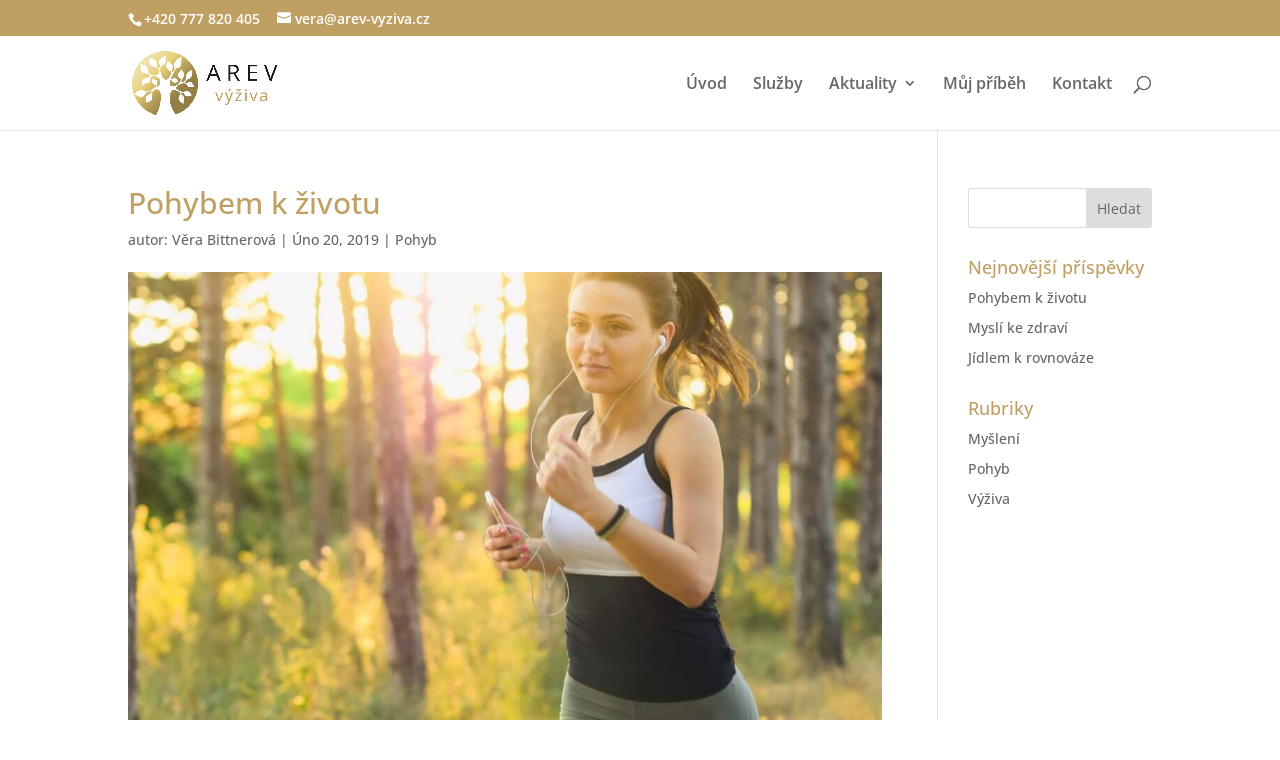

--- FILE ---
content_type: text/css
request_url: http://www.arev-vyziva.cz/wp-content/themes/Divi-child-wplama/style.css
body_size: 619
content:
/*
Theme Name: Divi Child od WPlama
Theme URI: http://www.wplama.cz/divi-child-sablona/
Description: Divi child šablona od WPlama. Obsahuje vylepšení překladu a další rozšíření výchozích funkcí.
Author: <a href="http://www.wplama.cz/">WPlama.cz</a>
Author URI: http://www.wplama.cz/divi-child-sablona/
Template: Divi
Version: 1.18
License: GNU General Public License v2 or later
License URI: http://www.gnu.org/licenses/gpl-2.0.html 
*/


/*------------------------------------*\
    MAIN
\*------------------------------------*/



/*------------------------------------*\
    STRUCTURE
\*------------------------------------*/



/*------------------------------------*\
    PAGES
\*------------------------------------*/



/*------------------------------------*\
    IMAGES
\*------------------------------------*/



/*------------------------------------*\
	TYPOGRAPHY
\*------------------------------------*/

#obchodni-podminky ol { counter-reset: item }
#obchodni-podminky li{ display: block }
#obchodni-podminky li:before { content: counters(item, ".") " "; counter-increment: item }


/*------------------------------------*\
	WOOCOMMERCE
\*------------------------------------*/

.select2-container .select2-selection--single .select2-selection__rendered {
    line-height: 52px;
}

.select2-container .select2-selection--single {
    height: 52px;   
}

.select2-container--default .select2-selection--single .select2-selection__arrow {
    height: 52px;
}

/*------------------------------------*\
    RESPONSIVE
\*------------------------------------*/

@media only screen and (max-width:980px) {

    }

@media only screen and (max-width:767px) {

    }


/*------------------------------------*\
    MISC
\*------------------------------------*/


